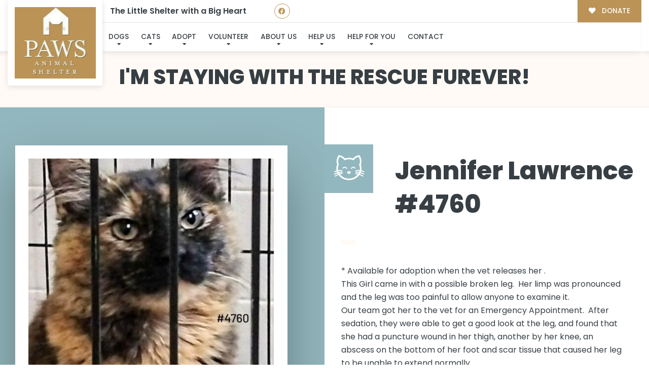

--- FILE ---
content_type: text/css
request_url: https://pawsanimalshelter.org/wp-content/themes/buzz-rescues-child/style.css
body_size: 1405
content:
/* 
Theme Name: Buzz To The Rescues Child
Theme URI: http://buzzgroupinc.com
Description: The Buzz Pet Rescue Child Theme is built to be completely customizable for Pet Rescues. It injects the Buzz Plugins using custom shortcodes designed to specifically support Pet Rescues on the Buzz platform.
Version: 1.0
Author: Buzz Group, Inc.
Author URI: http://www.buzzgroupinc.com
Template: buzz-rescues
Text Domain: buzz
*/

/*-- WordPress Core --*/
html, body, div, p, th, td, table, a {font-size: 14px; line-height: 24px;}
a img.alignright { float: right; margin: 0.5em 0 1.25em 1.25em; }
a img.alignnone { margin: 0.5em 1.25em 1.25em 0; }
a img.alignleft { float: left; margin: 0.5em 1.25em 1.25em 0; }
a img.aligncenter { display: block; margin: inherit auto; }
.wp-caption { background: rgba(255,255,255,0.1); border: 1px solid rgba(0,0,0,0.1); max-width: 100%; padding: 1em; text-align: center; }
.wp-caption.alignnone { margin: 0.5em 1.25em 1.25em 0; }
.wp-caption.alignleft { margin: 0.5em 1.25em 1.25em 0; }
.wp-caption.alignright { margin: 0.5em 0 1.25em 1.25em; }
.wp-caption img { border: 0; height: auto; margin: 0; max-width:100%; padding: 0; }
.wp-caption p.wp-caption-text { font-size: 0.8em; line-height: 1.25em; margin: 0; padding: 0 0.3em 0.5em;}

/* Text meant only for screen readers. */
.screen-reader-text { clip: rect(1px, 1px, 1px, 1px); position:absolute; height: 1px; width: 1px; overflow: hidden; }
.screen-reader-text:focus { background-color: #f1f1f1; border-radius: 3px; box-shadow: 0 0 2px 2px rgba(0, 0, 0, 0.6); clip: auto !important; color: #21759b; display: block; font-size: 14px; font-size: 0.875rem; font-weight: bold; height: auto; left: 5px; line-height: normal; padding: 1em 1.75em; text-decoration: none; top: 0.5em; z-index: 100000; /* Above WP toolbar. */ }
.alignright { float:right; margin:0 0 1.65em 1.65em; }
.alignleft { float:left; margin:1.65em 1.65em 1.65em 0; }
.aligncenter { display:block; text-align:center; margin:0 auto 1em auto;}
.size-auto,  .size-full, .size-large, .size-medium, .size-thumbnail { max-width: 100%; height: auto; }
body.logged-in, .logged-in #nav-expander, .logged-in nav.nav, .logged-in header#header { top:32px; }

body.Bzl-coachella .Bzl-Hd-topbar {padding:0.65em 0;}

body.single-dog .give-form .give-donation-amount.form-row-wide {float: none!important;}
body.Bzl-denver .Bzl-dog-post .rel .spl_needs_emotional  {margin-right:1.75em!important; width: 96%!important;}
body.Bzl-denver .Bzl-dog-post .rel #dog_sponsor_box {margin-right:1.75em!important;}

/* #Bzl-dog-muskogee-single .Bzl-dog-single-gallery.Bzl-popup-gallery {
	background-color: #010054!important;
	position: relative;
}
#Bzl-dog-muskogee-single .Bzl-dog-single-gallery.Bzl-popup-gallery {
	display: block;
	box-shadow: -500px 0 0 0 #010054;
} */

/** ========  Miami Details Design ========== **/
#Bzl-dog-miami-single .Bzl-dog-post .Bzl-dog-single-info {background: url('assets/img/detail-logo-bg.png') left bottom no-repeat;}
#Bzl-dog-miami-single .Bzl-dog-post .Bzl-dog-single-gallery.Bzl-popup-gallery {background: url('assets/img/miami-stamp.png') left bottom no-repeat;}

@media screen and (min-width: 320px) and (max-width: 767px) and (orientation: portrait){
	#Bzl-dog-miami-single .Bzl-dog-post .Bzl-dog-single-gallery.Bzl-popup-gallery {background:none;}
}

#wp-admin-bar-enable-jquery-migrate-helper {display: none!important;}
